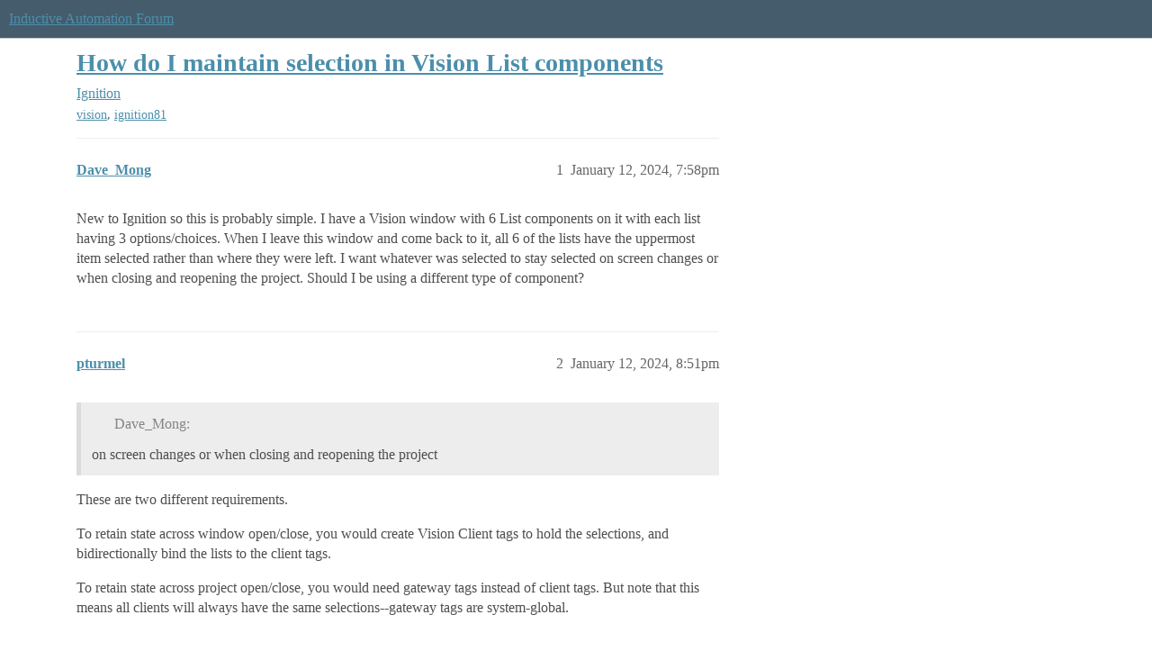

--- FILE ---
content_type: text/html; charset=utf-8
request_url: https://forum.inductiveautomation.com/t/how-do-i-maintain-selection-in-vision-list-components/84226
body_size: 3794
content:
<!DOCTYPE html>
<html lang="en">
  <head>
    <meta charset="utf-8">
    <title>How do I maintain selection in Vision List components - Ignition - Inductive Automation Forum</title>
    <meta name="description" content="New to Ignition so this is probably simple.  I have a Vision window with 6 List components on it with each list having 3 options/choices.  When I leave this window and come back to it, all 6 of the lists have the uppermo&amp;hellip;">
    <meta name="generator" content="Discourse 2026.01.0-latest - https://github.com/discourse/discourse version 74b9dab90ff8a1c5a7ecb2a4f3692cb851f3ce23">
<link rel="icon" type="image/png" href="https://us1.discourse-cdn.com/inductiveautomation/optimized/2X/5/51600da2efd947f080fca46a91f48655bf125b6f_2_32x32.png">
<link rel="apple-touch-icon" type="image/png" href="https://us1.discourse-cdn.com/inductiveautomation/optimized/2X/6/66c4d1d84e3c89f6341c1923757da2e677d4248d_2_180x180.png">
<meta name="theme-color" media="all" content="#455c6c">

<meta name="color-scheme" content="light">

<meta name="viewport" content="width=device-width, initial-scale=1.0, minimum-scale=1.0, viewport-fit=cover">
<link rel="canonical" href="https://forum.inductiveautomation.com/t/how-do-i-maintain-selection-in-vision-list-components/84226" />

<link rel="search" type="application/opensearchdescription+xml" href="https://forum.inductiveautomation.com/opensearch.xml" title="Inductive Automation Forum Search">

    
    <link href="https://sea1.discourse-cdn.com/inductiveautomation/stylesheets/color_definitions_ia-theme_1_10_475d786c6b506988e304a9d7d0b53ea584e38073.css?__ws=forum.inductiveautomation.com" media="all" rel="stylesheet" class="light-scheme" data-scheme-id="1"/>

<link href="https://sea1.discourse-cdn.com/inductiveautomation/stylesheets/common_03b0f7c46974a7120185c11ee48bb5ce121fe5cb.css?__ws=forum.inductiveautomation.com" media="all" rel="stylesheet" data-target="common"  />

  <link href="https://sea1.discourse-cdn.com/inductiveautomation/stylesheets/mobile_03b0f7c46974a7120185c11ee48bb5ce121fe5cb.css?__ws=forum.inductiveautomation.com" media="(max-width: 39.99999rem)" rel="stylesheet" data-target="mobile"  />
  <link href="https://sea1.discourse-cdn.com/inductiveautomation/stylesheets/desktop_03b0f7c46974a7120185c11ee48bb5ce121fe5cb.css?__ws=forum.inductiveautomation.com" media="(min-width: 40rem)" rel="stylesheet" data-target="desktop"  />



    <link href="https://sea1.discourse-cdn.com/inductiveautomation/stylesheets/checklist_03b0f7c46974a7120185c11ee48bb5ce121fe5cb.css?__ws=forum.inductiveautomation.com" media="all" rel="stylesheet" data-target="checklist"  />
    <link href="https://sea1.discourse-cdn.com/inductiveautomation/stylesheets/discourse-akismet_03b0f7c46974a7120185c11ee48bb5ce121fe5cb.css?__ws=forum.inductiveautomation.com" media="all" rel="stylesheet" data-target="discourse-akismet"  />
    <link href="https://sea1.discourse-cdn.com/inductiveautomation/stylesheets/discourse-cakeday_03b0f7c46974a7120185c11ee48bb5ce121fe5cb.css?__ws=forum.inductiveautomation.com" media="all" rel="stylesheet" data-target="discourse-cakeday"  />
    <link href="https://sea1.discourse-cdn.com/inductiveautomation/stylesheets/discourse-data-explorer_03b0f7c46974a7120185c11ee48bb5ce121fe5cb.css?__ws=forum.inductiveautomation.com" media="all" rel="stylesheet" data-target="discourse-data-explorer"  />
    <link href="https://sea1.discourse-cdn.com/inductiveautomation/stylesheets/discourse-details_03b0f7c46974a7120185c11ee48bb5ce121fe5cb.css?__ws=forum.inductiveautomation.com" media="all" rel="stylesheet" data-target="discourse-details"  />
    <link href="https://sea1.discourse-cdn.com/inductiveautomation/stylesheets/discourse-github_03b0f7c46974a7120185c11ee48bb5ce121fe5cb.css?__ws=forum.inductiveautomation.com" media="all" rel="stylesheet" data-target="discourse-github"  />
    <link href="https://sea1.discourse-cdn.com/inductiveautomation/stylesheets/discourse-graphviz_03b0f7c46974a7120185c11ee48bb5ce121fe5cb.css?__ws=forum.inductiveautomation.com" media="all" rel="stylesheet" data-target="discourse-graphviz"  />
    <link href="https://sea1.discourse-cdn.com/inductiveautomation/stylesheets/discourse-lazy-videos_03b0f7c46974a7120185c11ee48bb5ce121fe5cb.css?__ws=forum.inductiveautomation.com" media="all" rel="stylesheet" data-target="discourse-lazy-videos"  />
    <link href="https://sea1.discourse-cdn.com/inductiveautomation/stylesheets/discourse-local-dates_03b0f7c46974a7120185c11ee48bb5ce121fe5cb.css?__ws=forum.inductiveautomation.com" media="all" rel="stylesheet" data-target="discourse-local-dates"  />
    <link href="https://sea1.discourse-cdn.com/inductiveautomation/stylesheets/discourse-narrative-bot_03b0f7c46974a7120185c11ee48bb5ce121fe5cb.css?__ws=forum.inductiveautomation.com" media="all" rel="stylesheet" data-target="discourse-narrative-bot"  />
    <link href="https://sea1.discourse-cdn.com/inductiveautomation/stylesheets/discourse-policy_03b0f7c46974a7120185c11ee48bb5ce121fe5cb.css?__ws=forum.inductiveautomation.com" media="all" rel="stylesheet" data-target="discourse-policy"  />
    <link href="https://sea1.discourse-cdn.com/inductiveautomation/stylesheets/discourse-presence_03b0f7c46974a7120185c11ee48bb5ce121fe5cb.css?__ws=forum.inductiveautomation.com" media="all" rel="stylesheet" data-target="discourse-presence"  />
    <link href="https://sea1.discourse-cdn.com/inductiveautomation/stylesheets/discourse-solved_03b0f7c46974a7120185c11ee48bb5ce121fe5cb.css?__ws=forum.inductiveautomation.com" media="all" rel="stylesheet" data-target="discourse-solved"  />
    <link href="https://sea1.discourse-cdn.com/inductiveautomation/stylesheets/discourse-templates_03b0f7c46974a7120185c11ee48bb5ce121fe5cb.css?__ws=forum.inductiveautomation.com" media="all" rel="stylesheet" data-target="discourse-templates"  />
    <link href="https://sea1.discourse-cdn.com/inductiveautomation/stylesheets/discourse-topic-voting_03b0f7c46974a7120185c11ee48bb5ce121fe5cb.css?__ws=forum.inductiveautomation.com" media="all" rel="stylesheet" data-target="discourse-topic-voting"  />
    <link href="https://sea1.discourse-cdn.com/inductiveautomation/stylesheets/footnote_03b0f7c46974a7120185c11ee48bb5ce121fe5cb.css?__ws=forum.inductiveautomation.com" media="all" rel="stylesheet" data-target="footnote"  />
    <link href="https://sea1.discourse-cdn.com/inductiveautomation/stylesheets/hosted-site_03b0f7c46974a7120185c11ee48bb5ce121fe5cb.css?__ws=forum.inductiveautomation.com" media="all" rel="stylesheet" data-target="hosted-site"  />
    <link href="https://sea1.discourse-cdn.com/inductiveautomation/stylesheets/spoiler-alert_03b0f7c46974a7120185c11ee48bb5ce121fe5cb.css?__ws=forum.inductiveautomation.com" media="all" rel="stylesheet" data-target="spoiler-alert"  />
    <link href="https://sea1.discourse-cdn.com/inductiveautomation/stylesheets/discourse-solved_mobile_03b0f7c46974a7120185c11ee48bb5ce121fe5cb.css?__ws=forum.inductiveautomation.com" media="(max-width: 39.99999rem)" rel="stylesheet" data-target="discourse-solved_mobile"  />
    <link href="https://sea1.discourse-cdn.com/inductiveautomation/stylesheets/discourse-topic-voting_mobile_03b0f7c46974a7120185c11ee48bb5ce121fe5cb.css?__ws=forum.inductiveautomation.com" media="(max-width: 39.99999rem)" rel="stylesheet" data-target="discourse-topic-voting_mobile"  />
    <link href="https://sea1.discourse-cdn.com/inductiveautomation/stylesheets/discourse-topic-voting_desktop_03b0f7c46974a7120185c11ee48bb5ce121fe5cb.css?__ws=forum.inductiveautomation.com" media="(min-width: 40rem)" rel="stylesheet" data-target="discourse-topic-voting_desktop"  />

  <link href="https://sea1.discourse-cdn.com/inductiveautomation/stylesheets/common_theme_11_eac59b0bfd26e5a6ed2763607e3e4313ad836ed4.css?__ws=forum.inductiveautomation.com" media="all" rel="stylesheet" data-target="common_theme" data-theme-id="11" data-theme-name="unformatted code detector"/>
    
    <link href="https://sea1.discourse-cdn.com/inductiveautomation/stylesheets/desktop_theme_6_5298c622969f8acea41bcb17e9cd6fc081bae7f3.css?__ws=forum.inductiveautomation.com" media="(min-width: 40rem)" rel="stylesheet" data-target="desktop_theme" data-theme-id="6" data-theme-name="code style button"/>
<link href="https://sea1.discourse-cdn.com/inductiveautomation/stylesheets/desktop_theme_1_27e5c03a972f8338a891ec52e9672b443267fae5.css?__ws=forum.inductiveautomation.com" media="(min-width: 40rem)" rel="stylesheet" data-target="desktop_theme" data-theme-id="1" data-theme-name="like button"/>
<link href="https://sea1.discourse-cdn.com/inductiveautomation/stylesheets/desktop_theme_7_6cf84ef292004620c20c5cf944170d898b905649.css?__ws=forum.inductiveautomation.com" media="(min-width: 40rem)" rel="stylesheet" data-target="desktop_theme" data-theme-id="7" data-theme-name="maintenance banner"/>

    <script src="https://inductiveautomation.com/static/js/js.cookie.js" nonce="0zJXZKgp06XzFRb0HmY7He2HL"></script>
<link rel="stylesheet" type="text/css" href="https://inductiveautomation.com/static/css/cookie-banner.css">
    
        <link rel="alternate nofollow" type="application/rss+xml" title="RSS feed of &#39;How do I maintain selection in Vision List components&#39;" href="https://forum.inductiveautomation.com/t/how-do-i-maintain-selection-in-vision-list-components/84226.rss" />
    <meta property="og:site_name" content="Inductive Automation Forum" />
<meta property="og:type" content="website" />
<meta name="twitter:card" content="summary" />
<meta name="twitter:image" content="https://us1.discourse-cdn.com/inductiveautomation/original/3X/d/0/d04bf73695767fa1e57a3be18dae99baf5dfc2c4.jpeg" />
<meta property="og:image" content="https://us1.discourse-cdn.com/inductiveautomation/original/3X/d/0/d04bf73695767fa1e57a3be18dae99baf5dfc2c4.jpeg" />
<meta property="og:url" content="https://forum.inductiveautomation.com/t/how-do-i-maintain-selection-in-vision-list-components/84226" />
<meta name="twitter:url" content="https://forum.inductiveautomation.com/t/how-do-i-maintain-selection-in-vision-list-components/84226" />
<meta property="og:title" content="How do I maintain selection in Vision List components" />
<meta name="twitter:title" content="How do I maintain selection in Vision List components" />
<meta property="og:description" content="New to Ignition so this is probably simple.  I have a Vision window with 6 List components on it with each list having 3 options/choices.  When I leave this window and come back to it, all 6 of the lists have the uppermost item selected rather than where they were left.  I want whatever was selected to stay selected on screen changes or when closing and reopening the project.  Should I be using a different type of component?" />
<meta name="twitter:description" content="New to Ignition so this is probably simple.  I have a Vision window with 6 List components on it with each list having 3 options/choices.  When I leave this window and come back to it, all 6 of the lists have the uppermost item selected rather than where they were left.  I want whatever was selected to stay selected on screen changes or when closing and reopening the project.  Should I be using a different type of component?" />
<meta property="og:article:section" content="Ignition" />
<meta property="og:article:section:color" content="f29b1c" />
<meta property="og:article:tag" content="vision" />
<meta property="og:article:tag" content="ignition81" />
<meta property="article:published_time" content="2024-01-12T19:58:38+00:00" />
<meta property="og:ignore_canonical" content="true" />


    <script type="application/ld+json">{"@context":"http://schema.org","@type":"QAPage","name":"How do I maintain selection in Vision List components","mainEntity":{"@type":"Question","name":"How do I maintain selection in Vision List components","text":"New to Ignition so this is probably simple.  I have a Vision window with 6 List components on it with each list having 3 options/choices.  When I leave this window and come back to it, all 6 of the lists have the uppermost item selected rather than where they were left.  I want whatever was selected&hellip;","upvoteCount":0,"answerCount":0,"datePublished":"2024-01-12T19:58:38.750Z","author":{"@type":"Person","name":"Dave_Mong","url":"https://forum.inductiveautomation.com/u/Dave_Mong"}}}</script>
  </head>
  <body class="crawler ">
    
    <header>
  <a href="/">Inductive Automation Forum</a>
</header>

    <div id="main-outlet" class="wrap" role="main">
        <div id="topic-title">
    <h1>
      <a href="/t/how-do-i-maintain-selection-in-vision-list-components/84226">How do I maintain selection in Vision List components</a>
    </h1>

      <div class="topic-category" itemscope itemtype="http://schema.org/BreadcrumbList">
          <span itemprop="itemListElement" itemscope itemtype="http://schema.org/ListItem">
            <a href="/c/ignition/6" class="badge-wrapper bullet" itemprop="item">
              <span class='badge-category-bg' style='background-color: #f29b1c'></span>
              <span class='badge-category clear-badge'>
                <span class='category-name' itemprop='name'>Ignition</span>
              </span>
            </a>
            <meta itemprop="position" content="1" />
          </span>
      </div>

      <div class="topic-category">
        <div class='discourse-tags list-tags'>
            <a href='https://forum.inductiveautomation.com/tag/vision' class='discourse-tag' rel="tag">vision</a>, 
            <a href='https://forum.inductiveautomation.com/tag/ignition81' class='discourse-tag' rel="tag">ignition81</a>
        </div>
      </div>
  </div>

  

    <div itemscope itemtype='http://schema.org/DiscussionForumPosting'>
      <meta itemprop='headline' content='How do I maintain selection in Vision List components'>
      <link itemprop='url' href='https://forum.inductiveautomation.com/t/how-do-i-maintain-selection-in-vision-list-components/84226'>
      <meta itemprop='datePublished' content='2024-01-12T19:58:38Z'>
        <meta itemprop='articleSection' content='Ignition'>
      <meta itemprop='keywords' content='vision, ignition81'>
      <div itemprop='publisher' itemscope itemtype="http://schema.org/Organization">
        <meta itemprop='name' content='Inductive Automation'>
          <div itemprop='logo' itemscope itemtype="http://schema.org/ImageObject">
            <meta itemprop='url' content='https://us1.discourse-cdn.com/inductiveautomation/original/2X/f/f2b4cb2b670d4477b53a9302cc08445ef27ea55b.png'>
          </div>
      </div>


          <div id='post_1'  class='topic-body crawler-post'>
            <div class='crawler-post-meta'>
              <span class="creator" itemprop="author" itemscope itemtype="http://schema.org/Person">
                <a itemprop="url" rel='nofollow' href='https://forum.inductiveautomation.com/u/Dave_Mong'><span itemprop='name'>Dave_Mong</span></a>
                
              </span>

                <link itemprop="mainEntityOfPage" href="https://forum.inductiveautomation.com/t/how-do-i-maintain-selection-in-vision-list-components/84226">


              <span class="crawler-post-infos">
                  <time  datetime='2024-01-12T19:58:38Z' class='post-time'>
                    January 12, 2024,  7:58pm
                  </time>
                  <meta itemprop='dateModified' content='2024-01-12T19:58:38Z'>
              <span itemprop='position'>1</span>
              </span>
            </div>
            <div class='post' itemprop='text'>
              <p>New to Ignition so this is probably simple.  I have a Vision window with 6 List components on it with each list having 3 options/choices.  When I leave this window and come back to it, all 6 of the lists have the uppermost item selected rather than where they were left.  I want whatever was selected to stay selected on screen changes or when closing and reopening the project.  Should I be using a different type of component?</p>
            </div>

            <div itemprop="interactionStatistic" itemscope itemtype="http://schema.org/InteractionCounter">
              <meta itemprop="interactionType" content="http://schema.org/LikeAction"/>
              <meta itemprop="userInteractionCount" content="0" />
              <span class='post-likes'></span>
            </div>


            
          </div>
          <div id='post_2' itemprop='comment' itemscope itemtype='http://schema.org/Comment' class='topic-body crawler-post'>
            <div class='crawler-post-meta'>
              <span class="creator" itemprop="author" itemscope itemtype="http://schema.org/Person">
                <a itemprop="url" rel='nofollow' href='https://forum.inductiveautomation.com/u/pturmel'><span itemprop='name'>pturmel</span></a>
                
              </span>



              <span class="crawler-post-infos">
                  <time itemprop='datePublished' datetime='2024-01-12T20:51:09Z' class='post-time'>
                    January 12, 2024,  8:51pm
                  </time>
                  <meta itemprop='dateModified' content='2024-01-12T20:51:09Z'>
              <span itemprop='position'>2</span>
              </span>
            </div>
            <div class='post' itemprop='text'>
              <aside class="quote no-group" data-username="Dave_Mong" data-post="1" data-topic="84226">
<div class="title">
<div class="quote-controls"></div>
<img loading="lazy" alt="" width="24" height="24" src="https://avatars.discourse-cdn.com/v4/letter/d/c37758/48.png" class="avatar"> Dave_Mong:</div>
<blockquote>
<p>on screen changes or when closing and reopening the project</p>
</blockquote>
</aside>
<p>These are two different requirements.</p>
<p>To retain state across window open/close, you would create Vision Client tags to hold the selections, and bidirectionally bind the lists to the client tags.</p>
<p>To retain state across project open/close, you would need gateway tags instead of client tags.  But note that this means all clients will always have the same selections--gateway tags are system-global.</p>
            </div>

            <div itemprop="interactionStatistic" itemscope itemtype="http://schema.org/InteractionCounter">
              <meta itemprop="interactionType" content="http://schema.org/LikeAction"/>
              <meta itemprop="userInteractionCount" content="0" />
              <span class='post-likes'></span>
            </div>


            
          </div>
          <div id='post_3' itemprop='comment' itemscope itemtype='http://schema.org/Comment' class='topic-body crawler-post'>
            <div class='crawler-post-meta'>
              <span class="creator" itemprop="author" itemscope itemtype="http://schema.org/Person">
                <a itemprop="url" rel='nofollow' href='https://forum.inductiveautomation.com/u/justinedwards.jle'><span itemprop='name'>justinedwards.jle</span></a>
                
              </span>



              <span class="crawler-post-infos">
                  <time itemprop='datePublished' datetime='2024-01-13T05:25:26Z' class='post-time'>
                    January 13, 2024,  5:25am
                  </time>
                  <meta itemprop='dateModified' content='2024-01-13T05:25:26Z'>
              <span itemprop='position'>3</span>
              </span>
            </div>
            <div class='post' itemprop='text'>
              <aside class="quote no-group" data-username="Dave_Mong" data-post="1" data-topic="84226">
<div class="title">
<div class="quote-controls"></div>
<img loading="lazy" alt="" width="24" height="24" src="https://avatars.discourse-cdn.com/v4/letter/d/c37758/48.png" class="avatar"> Dave_Mong:</div>
<blockquote>
<p>I want whatever was selected to stay selected on screen changes or when closing and reopening the project.</p>
</blockquote>
</aside>
<p>If the selections need to be client specific and need to persist through a project shutdown and restart, store the information in a database table on close or deactivation, so the information can be retrieved and set when the window is reopened.</p>
            </div>

            <div itemprop="interactionStatistic" itemscope itemtype="http://schema.org/InteractionCounter">
              <meta itemprop="interactionType" content="http://schema.org/LikeAction"/>
              <meta itemprop="userInteractionCount" content="0" />
              <span class='post-likes'></span>
            </div>


            
          </div>
    </div>


    




    </div>
    <footer class="container wrap">
  <nav class='crawler-nav'>
    <ul>
      <li itemscope itemtype='http://schema.org/SiteNavigationElement'>
        <span itemprop='name'>
          <a href='/' itemprop="url">Home </a>
        </span>
      </li>
      <li itemscope itemtype='http://schema.org/SiteNavigationElement'>
        <span itemprop='name'>
          <a href='/categories' itemprop="url">Categories </a>
        </span>
      </li>
      <li itemscope itemtype='http://schema.org/SiteNavigationElement'>
        <span itemprop='name'>
          <a href='/guidelines' itemprop="url">Guidelines </a>
        </span>
      </li>
        <li itemscope itemtype='http://schema.org/SiteNavigationElement'>
          <span itemprop='name'>
            <a href='https://inductiveautomation.com/termsofuse' itemprop="url">Terms of Service </a>
          </span>
        </li>
        <li itemscope itemtype='http://schema.org/SiteNavigationElement'>
          <span itemprop='name'>
            <a href='https://inductiveautomation.com/privacypolicy' itemprop="url">Privacy Policy </a>
          </span>
        </li>
    </ul>
  </nav>
  <p class='powered-by-link'>Powered by <a href="https://www.discourse.org">Discourse</a>, best viewed with JavaScript enabled</p>
</footer>

    
    <!-- OPENTRACKER START -->
<script defer="" src="https://server1.opentracker.net/?site=www.inductiveautomation.com" nonce="0zJXZKgp06XzFRb0HmY7He2HL"></script>
<!-- OPENTRACKER END -->
<!-- Cooke Banner -->
<script type="text/javascript" src="https://inductiveautomation.com/js-utils/cookie-preferences.js" async="" nonce="0zJXZKgp06XzFRb0HmY7He2HL"></script>
<!-- End Cooke Banner -->

  </body>
  
</html>
